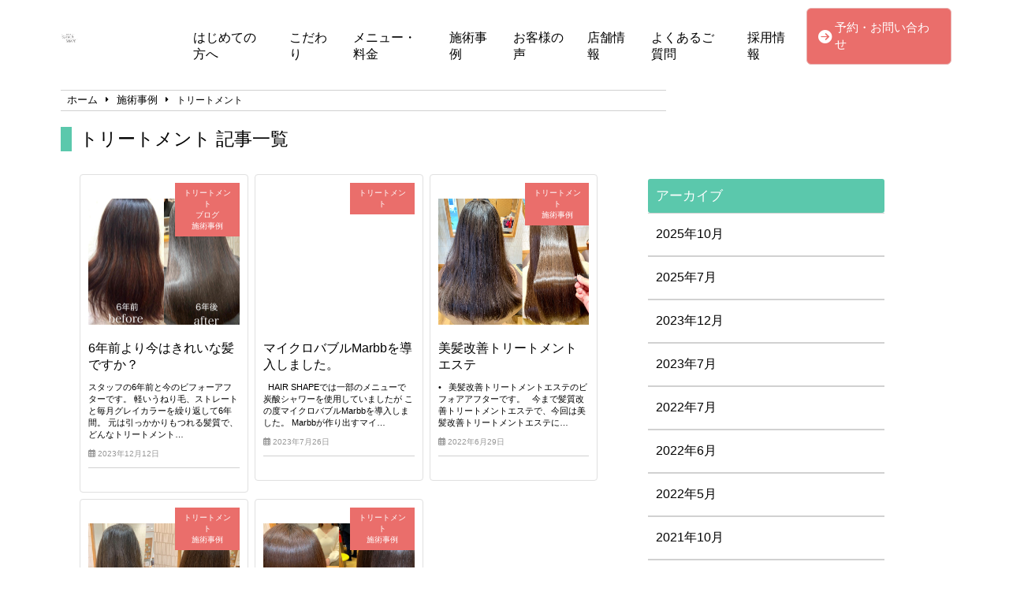

--- FILE ---
content_type: text/html; charset=UTF-8
request_url: https://hairshapesalon.com/category/case/%E3%83%88%E3%83%AA%E3%83%BC%E3%83%88%E3%83%A1%E3%83%B3%E3%83%88/
body_size: 13187
content:
<!doctype html>
<html lang="ja">
<head>
	<meta charset="UTF-8">
	<meta name="viewport" content="width=device-width, initial-scale=1">
	<link rel="stylesheet" href="https://hairshapesalon.com/wp-content/themes/angelica/style.css" type="text/css" />
		<link rel="profile" href="https://gmpg.org/xfn/11">
	<script
  src="https://code.jquery.com/jquery-3.4.1.min.js"
  integrity="sha256-CSXorXvZcTkaix6Yvo6HppcZGetbYMGWSFlBw8HfCJo="
  crossorigin="anonymous"></script>
  <script src="https://kit.fontawesome.com/908e38044a.js" crossorigin="anonymous"></script>
<link href="https://use.fontawesome.com/releases/v5.15.4/css/all.css" rel="stylesheet">
<link href="https://site-assets.fontawesome.com/releases/v6.7.2/css/all.css" rel="stylesheet">
	<meta name='robots' content='index, follow, max-image-preview:large, max-snippet:-1, max-video-preview:-1' />

	<!-- This site is optimized with the Yoast SEO plugin v24.6 - https://yoast.com/wordpress/plugins/seo/ -->
	<title>トリートメント 記事一覧 - HAIR SHAPE</title>
	<link rel="canonical" href="https://hairshapesalon.com/category/case/トリートメント/" />
	<meta property="og:locale" content="ja_JP" />
	<meta property="og:type" content="article" />
	<meta property="og:title" content="トリートメント 記事一覧 - HAIR SHAPE" />
	<meta property="og:url" content="https://hairshapesalon.com/category/case/トリートメント/" />
	<meta property="og:site_name" content="HAIR SHAPE" />
	<meta property="og:image" content="https://hairshapesalon.com/wp-content/uploads/2019/12/pixta_58445787_L-Cropped-scaled.jpg" />
	<meta property="og:image:width" content="2560" />
	<meta property="og:image:height" content="1280" />
	<meta property="og:image:type" content="image/jpeg" />
	<meta name="twitter:card" content="summary_large_image" />
	<script type="application/ld+json" class="yoast-schema-graph">{"@context":"https://schema.org","@graph":[{"@type":"CollectionPage","@id":"https://hairshapesalon.com/category/case/%e3%83%88%e3%83%aa%e3%83%bc%e3%83%88%e3%83%a1%e3%83%b3%e3%83%88/","url":"https://hairshapesalon.com/category/case/%e3%83%88%e3%83%aa%e3%83%bc%e3%83%88%e3%83%a1%e3%83%b3%e3%83%88/","name":"トリートメント 記事一覧 - HAIR SHAPE","isPartOf":{"@id":"https://hairshapesalon.com/#website"},"primaryImageOfPage":{"@id":"https://hairshapesalon.com/category/case/%e3%83%88%e3%83%aa%e3%83%bc%e3%83%88%e3%83%a1%e3%83%b3%e3%83%88/#primaryimage"},"image":{"@id":"https://hairshapesalon.com/category/case/%e3%83%88%e3%83%aa%e3%83%bc%e3%83%88%e3%83%a1%e3%83%b3%e3%83%88/#primaryimage"},"thumbnailUrl":"https://hairshapesalon.com/wp-content/uploads/2023/12/phonto-6.jpg","breadcrumb":{"@id":"https://hairshapesalon.com/category/case/%e3%83%88%e3%83%aa%e3%83%bc%e3%83%88%e3%83%a1%e3%83%b3%e3%83%88/#breadcrumb"},"inLanguage":"ja"},{"@type":"ImageObject","inLanguage":"ja","@id":"https://hairshapesalon.com/category/case/%e3%83%88%e3%83%aa%e3%83%bc%e3%83%88%e3%83%a1%e3%83%b3%e3%83%88/#primaryimage","url":"https://hairshapesalon.com/wp-content/uploads/2023/12/phonto-6.jpg","contentUrl":"https://hairshapesalon.com/wp-content/uploads/2023/12/phonto-6.jpg","width":2048,"height":2048},{"@type":"BreadcrumbList","@id":"https://hairshapesalon.com/category/case/%e3%83%88%e3%83%aa%e3%83%bc%e3%83%88%e3%83%a1%e3%83%b3%e3%83%88/#breadcrumb","itemListElement":[{"@type":"ListItem","position":1,"name":"ホーム","item":"https://hairshapesalon.com/"},{"@type":"ListItem","position":2,"name":"施術事例","item":"https://hairshapesalon.com/category/case/"},{"@type":"ListItem","position":3,"name":"トリートメント"}]},{"@type":"WebSite","@id":"https://hairshapesalon.com/#website","url":"https://hairshapesalon.com/","name":"HAIR SHAPE","description":"大人の女性に、健やかな美髪を。","publisher":{"@id":"https://hairshapesalon.com/#organization"},"potentialAction":[{"@type":"SearchAction","target":{"@type":"EntryPoint","urlTemplate":"https://hairshapesalon.com/?s={search_term_string}"},"query-input":{"@type":"PropertyValueSpecification","valueRequired":true,"valueName":"search_term_string"}}],"inLanguage":"ja"},{"@type":"Organization","@id":"https://hairshapesalon.com/#organization","name":"HAIR SHAPE","url":"https://hairshapesalon.com/","logo":{"@type":"ImageObject","inLanguage":"ja","@id":"https://hairshapesalon.com/#/schema/logo/image/","url":"https://hairshapesalon.com/wp-content/uploads/2025/10/a44348fbd8660de81eefa634d7752e13.png","contentUrl":"https://hairshapesalon.com/wp-content/uploads/2025/10/a44348fbd8660de81eefa634d7752e13.png","width":500,"height":500,"caption":"HAIR SHAPE"},"image":{"@id":"https://hairshapesalon.com/#/schema/logo/image/"}}]}</script>
	<!-- / Yoast SEO plugin. -->


<link rel="alternate" type="application/rss+xml" title="HAIR SHAPE &raquo; フィード" href="https://hairshapesalon.com/feed/" />
<link rel="alternate" type="application/rss+xml" title="HAIR SHAPE &raquo; コメントフィード" href="https://hairshapesalon.com/comments/feed/" />
<link rel="alternate" type="application/rss+xml" title="HAIR SHAPE &raquo; トリートメント カテゴリーのフィード" href="https://hairshapesalon.com/category/case/%e3%83%88%e3%83%aa%e3%83%bc%e3%83%88%e3%83%a1%e3%83%b3%e3%83%88/feed/" />
<style id='wp-img-auto-sizes-contain-inline-css' type='text/css'>
img:is([sizes=auto i],[sizes^="auto," i]){contain-intrinsic-size:3000px 1500px}
/*# sourceURL=wp-img-auto-sizes-contain-inline-css */
</style>
<link rel='stylesheet' id='sbi_styles-css' href='https://hairshapesalon.com/wp-content/plugins/instagram-feed/css/sbi-styles.min.css?ver=6.9.1' type='text/css' media='all' />
<style id='wp-emoji-styles-inline-css' type='text/css'>

	img.wp-smiley, img.emoji {
		display: inline !important;
		border: none !important;
		box-shadow: none !important;
		height: 1em !important;
		width: 1em !important;
		margin: 0 0.07em !important;
		vertical-align: -0.1em !important;
		background: none !important;
		padding: 0 !important;
	}
/*# sourceURL=wp-emoji-styles-inline-css */
</style>
<style id='wp-block-library-inline-css' type='text/css'>
:root{--wp-block-synced-color:#7a00df;--wp-block-synced-color--rgb:122,0,223;--wp-bound-block-color:var(--wp-block-synced-color);--wp-editor-canvas-background:#ddd;--wp-admin-theme-color:#007cba;--wp-admin-theme-color--rgb:0,124,186;--wp-admin-theme-color-darker-10:#006ba1;--wp-admin-theme-color-darker-10--rgb:0,107,160.5;--wp-admin-theme-color-darker-20:#005a87;--wp-admin-theme-color-darker-20--rgb:0,90,135;--wp-admin-border-width-focus:2px}@media (min-resolution:192dpi){:root{--wp-admin-border-width-focus:1.5px}}.wp-element-button{cursor:pointer}:root .has-very-light-gray-background-color{background-color:#eee}:root .has-very-dark-gray-background-color{background-color:#313131}:root .has-very-light-gray-color{color:#eee}:root .has-very-dark-gray-color{color:#313131}:root .has-vivid-green-cyan-to-vivid-cyan-blue-gradient-background{background:linear-gradient(135deg,#00d084,#0693e3)}:root .has-purple-crush-gradient-background{background:linear-gradient(135deg,#34e2e4,#4721fb 50%,#ab1dfe)}:root .has-hazy-dawn-gradient-background{background:linear-gradient(135deg,#faaca8,#dad0ec)}:root .has-subdued-olive-gradient-background{background:linear-gradient(135deg,#fafae1,#67a671)}:root .has-atomic-cream-gradient-background{background:linear-gradient(135deg,#fdd79a,#004a59)}:root .has-nightshade-gradient-background{background:linear-gradient(135deg,#330968,#31cdcf)}:root .has-midnight-gradient-background{background:linear-gradient(135deg,#020381,#2874fc)}:root{--wp--preset--font-size--normal:16px;--wp--preset--font-size--huge:42px}.has-regular-font-size{font-size:1em}.has-larger-font-size{font-size:2.625em}.has-normal-font-size{font-size:var(--wp--preset--font-size--normal)}.has-huge-font-size{font-size:var(--wp--preset--font-size--huge)}.has-text-align-center{text-align:center}.has-text-align-left{text-align:left}.has-text-align-right{text-align:right}.has-fit-text{white-space:nowrap!important}#end-resizable-editor-section{display:none}.aligncenter{clear:both}.items-justified-left{justify-content:flex-start}.items-justified-center{justify-content:center}.items-justified-right{justify-content:flex-end}.items-justified-space-between{justify-content:space-between}.screen-reader-text{border:0;clip-path:inset(50%);height:1px;margin:-1px;overflow:hidden;padding:0;position:absolute;width:1px;word-wrap:normal!important}.screen-reader-text:focus{background-color:#ddd;clip-path:none;color:#444;display:block;font-size:1em;height:auto;left:5px;line-height:normal;padding:15px 23px 14px;text-decoration:none;top:5px;width:auto;z-index:100000}html :where(.has-border-color){border-style:solid}html :where([style*=border-top-color]){border-top-style:solid}html :where([style*=border-right-color]){border-right-style:solid}html :where([style*=border-bottom-color]){border-bottom-style:solid}html :where([style*=border-left-color]){border-left-style:solid}html :where([style*=border-width]){border-style:solid}html :where([style*=border-top-width]){border-top-style:solid}html :where([style*=border-right-width]){border-right-style:solid}html :where([style*=border-bottom-width]){border-bottom-style:solid}html :where([style*=border-left-width]){border-left-style:solid}html :where(img[class*=wp-image-]){height:auto;max-width:100%}:where(figure){margin:0 0 1em}html :where(.is-position-sticky){--wp-admin--admin-bar--position-offset:var(--wp-admin--admin-bar--height,0px)}@media screen and (max-width:600px){html :where(.is-position-sticky){--wp-admin--admin-bar--position-offset:0px}}

/*# sourceURL=wp-block-library-inline-css */
</style><style id='global-styles-inline-css' type='text/css'>
:root{--wp--preset--aspect-ratio--square: 1;--wp--preset--aspect-ratio--4-3: 4/3;--wp--preset--aspect-ratio--3-4: 3/4;--wp--preset--aspect-ratio--3-2: 3/2;--wp--preset--aspect-ratio--2-3: 2/3;--wp--preset--aspect-ratio--16-9: 16/9;--wp--preset--aspect-ratio--9-16: 9/16;--wp--preset--color--black: #000000;--wp--preset--color--cyan-bluish-gray: #abb8c3;--wp--preset--color--white: #ffffff;--wp--preset--color--pale-pink: #f78da7;--wp--preset--color--vivid-red: #cf2e2e;--wp--preset--color--luminous-vivid-orange: #ff6900;--wp--preset--color--luminous-vivid-amber: #fcb900;--wp--preset--color--light-green-cyan: #7bdcb5;--wp--preset--color--vivid-green-cyan: #00d084;--wp--preset--color--pale-cyan-blue: #8ed1fc;--wp--preset--color--vivid-cyan-blue: #0693e3;--wp--preset--color--vivid-purple: #9b51e0;--wp--preset--gradient--vivid-cyan-blue-to-vivid-purple: linear-gradient(135deg,rgb(6,147,227) 0%,rgb(155,81,224) 100%);--wp--preset--gradient--light-green-cyan-to-vivid-green-cyan: linear-gradient(135deg,rgb(122,220,180) 0%,rgb(0,208,130) 100%);--wp--preset--gradient--luminous-vivid-amber-to-luminous-vivid-orange: linear-gradient(135deg,rgb(252,185,0) 0%,rgb(255,105,0) 100%);--wp--preset--gradient--luminous-vivid-orange-to-vivid-red: linear-gradient(135deg,rgb(255,105,0) 0%,rgb(207,46,46) 100%);--wp--preset--gradient--very-light-gray-to-cyan-bluish-gray: linear-gradient(135deg,rgb(238,238,238) 0%,rgb(169,184,195) 100%);--wp--preset--gradient--cool-to-warm-spectrum: linear-gradient(135deg,rgb(74,234,220) 0%,rgb(151,120,209) 20%,rgb(207,42,186) 40%,rgb(238,44,130) 60%,rgb(251,105,98) 80%,rgb(254,248,76) 100%);--wp--preset--gradient--blush-light-purple: linear-gradient(135deg,rgb(255,206,236) 0%,rgb(152,150,240) 100%);--wp--preset--gradient--blush-bordeaux: linear-gradient(135deg,rgb(254,205,165) 0%,rgb(254,45,45) 50%,rgb(107,0,62) 100%);--wp--preset--gradient--luminous-dusk: linear-gradient(135deg,rgb(255,203,112) 0%,rgb(199,81,192) 50%,rgb(65,88,208) 100%);--wp--preset--gradient--pale-ocean: linear-gradient(135deg,rgb(255,245,203) 0%,rgb(182,227,212) 50%,rgb(51,167,181) 100%);--wp--preset--gradient--electric-grass: linear-gradient(135deg,rgb(202,248,128) 0%,rgb(113,206,126) 100%);--wp--preset--gradient--midnight: linear-gradient(135deg,rgb(2,3,129) 0%,rgb(40,116,252) 100%);--wp--preset--font-size--small: 13px;--wp--preset--font-size--medium: 20px;--wp--preset--font-size--large: 36px;--wp--preset--font-size--x-large: 42px;--wp--preset--spacing--20: 0.44rem;--wp--preset--spacing--30: 0.67rem;--wp--preset--spacing--40: 1rem;--wp--preset--spacing--50: 1.5rem;--wp--preset--spacing--60: 2.25rem;--wp--preset--spacing--70: 3.38rem;--wp--preset--spacing--80: 5.06rem;--wp--preset--shadow--natural: 6px 6px 9px rgba(0, 0, 0, 0.2);--wp--preset--shadow--deep: 12px 12px 50px rgba(0, 0, 0, 0.4);--wp--preset--shadow--sharp: 6px 6px 0px rgba(0, 0, 0, 0.2);--wp--preset--shadow--outlined: 6px 6px 0px -3px rgb(255, 255, 255), 6px 6px rgb(0, 0, 0);--wp--preset--shadow--crisp: 6px 6px 0px rgb(0, 0, 0);}:where(.is-layout-flex){gap: 0.5em;}:where(.is-layout-grid){gap: 0.5em;}body .is-layout-flex{display: flex;}.is-layout-flex{flex-wrap: wrap;align-items: center;}.is-layout-flex > :is(*, div){margin: 0;}body .is-layout-grid{display: grid;}.is-layout-grid > :is(*, div){margin: 0;}:where(.wp-block-columns.is-layout-flex){gap: 2em;}:where(.wp-block-columns.is-layout-grid){gap: 2em;}:where(.wp-block-post-template.is-layout-flex){gap: 1.25em;}:where(.wp-block-post-template.is-layout-grid){gap: 1.25em;}.has-black-color{color: var(--wp--preset--color--black) !important;}.has-cyan-bluish-gray-color{color: var(--wp--preset--color--cyan-bluish-gray) !important;}.has-white-color{color: var(--wp--preset--color--white) !important;}.has-pale-pink-color{color: var(--wp--preset--color--pale-pink) !important;}.has-vivid-red-color{color: var(--wp--preset--color--vivid-red) !important;}.has-luminous-vivid-orange-color{color: var(--wp--preset--color--luminous-vivid-orange) !important;}.has-luminous-vivid-amber-color{color: var(--wp--preset--color--luminous-vivid-amber) !important;}.has-light-green-cyan-color{color: var(--wp--preset--color--light-green-cyan) !important;}.has-vivid-green-cyan-color{color: var(--wp--preset--color--vivid-green-cyan) !important;}.has-pale-cyan-blue-color{color: var(--wp--preset--color--pale-cyan-blue) !important;}.has-vivid-cyan-blue-color{color: var(--wp--preset--color--vivid-cyan-blue) !important;}.has-vivid-purple-color{color: var(--wp--preset--color--vivid-purple) !important;}.has-black-background-color{background-color: var(--wp--preset--color--black) !important;}.has-cyan-bluish-gray-background-color{background-color: var(--wp--preset--color--cyan-bluish-gray) !important;}.has-white-background-color{background-color: var(--wp--preset--color--white) !important;}.has-pale-pink-background-color{background-color: var(--wp--preset--color--pale-pink) !important;}.has-vivid-red-background-color{background-color: var(--wp--preset--color--vivid-red) !important;}.has-luminous-vivid-orange-background-color{background-color: var(--wp--preset--color--luminous-vivid-orange) !important;}.has-luminous-vivid-amber-background-color{background-color: var(--wp--preset--color--luminous-vivid-amber) !important;}.has-light-green-cyan-background-color{background-color: var(--wp--preset--color--light-green-cyan) !important;}.has-vivid-green-cyan-background-color{background-color: var(--wp--preset--color--vivid-green-cyan) !important;}.has-pale-cyan-blue-background-color{background-color: var(--wp--preset--color--pale-cyan-blue) !important;}.has-vivid-cyan-blue-background-color{background-color: var(--wp--preset--color--vivid-cyan-blue) !important;}.has-vivid-purple-background-color{background-color: var(--wp--preset--color--vivid-purple) !important;}.has-black-border-color{border-color: var(--wp--preset--color--black) !important;}.has-cyan-bluish-gray-border-color{border-color: var(--wp--preset--color--cyan-bluish-gray) !important;}.has-white-border-color{border-color: var(--wp--preset--color--white) !important;}.has-pale-pink-border-color{border-color: var(--wp--preset--color--pale-pink) !important;}.has-vivid-red-border-color{border-color: var(--wp--preset--color--vivid-red) !important;}.has-luminous-vivid-orange-border-color{border-color: var(--wp--preset--color--luminous-vivid-orange) !important;}.has-luminous-vivid-amber-border-color{border-color: var(--wp--preset--color--luminous-vivid-amber) !important;}.has-light-green-cyan-border-color{border-color: var(--wp--preset--color--light-green-cyan) !important;}.has-vivid-green-cyan-border-color{border-color: var(--wp--preset--color--vivid-green-cyan) !important;}.has-pale-cyan-blue-border-color{border-color: var(--wp--preset--color--pale-cyan-blue) !important;}.has-vivid-cyan-blue-border-color{border-color: var(--wp--preset--color--vivid-cyan-blue) !important;}.has-vivid-purple-border-color{border-color: var(--wp--preset--color--vivid-purple) !important;}.has-vivid-cyan-blue-to-vivid-purple-gradient-background{background: var(--wp--preset--gradient--vivid-cyan-blue-to-vivid-purple) !important;}.has-light-green-cyan-to-vivid-green-cyan-gradient-background{background: var(--wp--preset--gradient--light-green-cyan-to-vivid-green-cyan) !important;}.has-luminous-vivid-amber-to-luminous-vivid-orange-gradient-background{background: var(--wp--preset--gradient--luminous-vivid-amber-to-luminous-vivid-orange) !important;}.has-luminous-vivid-orange-to-vivid-red-gradient-background{background: var(--wp--preset--gradient--luminous-vivid-orange-to-vivid-red) !important;}.has-very-light-gray-to-cyan-bluish-gray-gradient-background{background: var(--wp--preset--gradient--very-light-gray-to-cyan-bluish-gray) !important;}.has-cool-to-warm-spectrum-gradient-background{background: var(--wp--preset--gradient--cool-to-warm-spectrum) !important;}.has-blush-light-purple-gradient-background{background: var(--wp--preset--gradient--blush-light-purple) !important;}.has-blush-bordeaux-gradient-background{background: var(--wp--preset--gradient--blush-bordeaux) !important;}.has-luminous-dusk-gradient-background{background: var(--wp--preset--gradient--luminous-dusk) !important;}.has-pale-ocean-gradient-background{background: var(--wp--preset--gradient--pale-ocean) !important;}.has-electric-grass-gradient-background{background: var(--wp--preset--gradient--electric-grass) !important;}.has-midnight-gradient-background{background: var(--wp--preset--gradient--midnight) !important;}.has-small-font-size{font-size: var(--wp--preset--font-size--small) !important;}.has-medium-font-size{font-size: var(--wp--preset--font-size--medium) !important;}.has-large-font-size{font-size: var(--wp--preset--font-size--large) !important;}.has-x-large-font-size{font-size: var(--wp--preset--font-size--x-large) !important;}
/*# sourceURL=global-styles-inline-css */
</style>

<style id='classic-theme-styles-inline-css' type='text/css'>
/*! This file is auto-generated */
.wp-block-button__link{color:#fff;background-color:#32373c;border-radius:9999px;box-shadow:none;text-decoration:none;padding:calc(.667em + 2px) calc(1.333em + 2px);font-size:1.125em}.wp-block-file__button{background:#32373c;color:#fff;text-decoration:none}
/*# sourceURL=/wp-includes/css/classic-themes.min.css */
</style>
<link rel='stylesheet' id='angelica-style-css' href='https://hairshapesalon.com/wp-content/themes/angelica/style.css?ver=6.9' type='text/css' media='all' />
<link rel='stylesheet' id='wp-pagenavi-css' href='https://hairshapesalon.com/wp-content/plugins/wp-pagenavi/pagenavi-css.css?ver=2.70' type='text/css' media='all' />
<link rel="https://api.w.org/" href="https://hairshapesalon.com/wp-json/" /><link rel="alternate" title="JSON" type="application/json" href="https://hairshapesalon.com/wp-json/wp/v2/categories/10" /><link rel="EditURI" type="application/rsd+xml" title="RSD" href="https://hairshapesalon.com/xmlrpc.php?rsd" />
<meta name="generator" content="WordPress 6.9" />
<link rel="icon" href="https://hairshapesalon.com/wp-content/uploads/2025/10/a44348fbd8660de81eefa634d7752e13-150x150.png" sizes="32x32" />
<link rel="icon" href="https://hairshapesalon.com/wp-content/uploads/2025/10/a44348fbd8660de81eefa634d7752e13-300x300.png" sizes="192x192" />
<link rel="apple-touch-icon" href="https://hairshapesalon.com/wp-content/uploads/2025/10/a44348fbd8660de81eefa634d7752e13-300x300.png" />
<meta name="msapplication-TileImage" content="https://hairshapesalon.com/wp-content/uploads/2025/10/a44348fbd8660de81eefa634d7752e13-300x300.png" />
		<style type="text/css" id="wp-custom-css">
			.header_contact_btn {
    padding: 6px 4px;
    background-color: #EA6E6B;
    border-radius: 6px;
    border: solid 1px #E7B2B1;
    margin: auto 0;
}

.contact, .shop_info {
    padding-bottom: 30px;
}
.contact, .shop_info, .faq {
    padding: 0px 16px;
    margin: 80px 0px;
}

#mnh2{
	padding-top:30px;
}

#archive_title{
	font-size:1.8em;
	padding-left:10px;
	padding-bottom:0;
	border-left:10px solid #003258;
}
.cat_contents h2{
	font-size:1.7em;
}

.cat_contents h3{
	font-size:1.6em;
}

#single-main .normal_h2#case_h2{
	margin:80px auto 40px;
}

@media(min-width:768px){
	.shop_thum_box {
			margin-bottom: 4px;
	}
	#fth2{
		padding-top:20px;
	}
}

@media(min-width:1024px){
	#h2ft{
		padding-top:50px;
	}
}

@media(min-width:1201px){
	.contact{
		margin:80px auto;
	}
	.shop_info{
		width:1024px;
		margin:80px auto;
	}
	.wts_news{
		margin:10px auto 120px;
	}
	#news{
		padding-top:40px;
	}
	.faq{
		margin:60px auto 80px;
	}
}

.cat_contents h2{
		background-color: #003258 !important;
	}
	.cat_contents h3:after{
		border-bottom: solid 1.5px #003258 !important;
	}

#archive_title{
	font-size:1.6em;
	padding-left:10px;
	padding-bottom:0;
	border-left:10px solid #003258;
	margin-bottom: 15px;
}
.cat_contents h2{
	font-size:1.57em;
}

.cat_contents h3{
	font-size:1.6em;
}

@media(min-width:768px){
	#archive_title{
		font-size:2.2em;
		border-left:14px solid #003258;
	}
	.cat_contents h2{
		font-size:2em;
	}

	.cat_contents h3{
		font-size:1.8em;
	}
}

@media(min-width:1024px){
	.arv_parent .widget-area{
		margin-top:0;
	}
}

.instabox{
	width:90%;
	margin:70px auto;
}

#instah2{
	margin-bottom:20px;
}

@media(min-width:768px){
	.instabox{
		width:90%;
		margin:100px auto;
	}
	.single_menu{
		margin:10px;
	}
}

@media(min-width:1201px){
	.instabox{
		width:1050px;
		margin:100px auto;
	}
}

#single-main .single-content li>ul>li, .cat_contents ul li>ul>li{
	font-size:100%;
}
header #menu-main_menu>li>ul>li:nth-child(4), .footer_bottom_right li>ul>li:nth-child(4), .toppage_nav li>ul>li:nth-child(4), #nav-content li>ul>li:nth-child(4){
	display:list-item !important;
}
		</style>
					<title>トリートメント 記事一覧</title>
				    <!-- template_part'lightgreen' -->
<style>
	.normal_h2:after {
		border-bottom: solid 1.5px #5BC8AC !important;
	}
	.blueback_h3{
		background-color:#5BC8AC;
	}
	.toppage_nav-smp i {
		color: #5BC8AC;
	}
	.tpnavi{
		border-bottom: 1px solid #5BC8AC;
	}
	.vr_textbox,.vl_textbox{
		background-color:#5BC8AC;
	}
	.btn{
	background-color: #5BC8AC;
	}
	.footer_contact_btn{
    	background-color: #5BC8AC;
		border: solid 2px #78BD8A;
	}
	#whitever a{
		color:#3f3f3f;
	}
	footer{
		background-color:#5BC8AC;
	}
	.toppage_nav li:hover{
		background-color:#5BC8AC;
	}
	#single-main h2{
		background-color: #5BC8AC !important;
	}
	.widget-title {
		background-color: #5BC8AC !important;
	}
	.l404linkbox{
		background-color:#5BC8AC;
	}
	.permlink_btn,.perms_btn{
		background-color:#5BC8Ac;
	}
	.cat_contents h2{
		background-color: #5BC8Ac !important;
	}
	.cat_contents h3:after{
		border-bottom: solid 1.5px #5BC8Ac !important;
	}
	#archive_title {
		border-left: 14px solid #5BC8Ac;
	}
	.access_title{
		border-left:10px solid #5BC8Ac;
		border-right:10px solid #5BC8Ac;
	}
	.image_num{
		color:#5BC8Ac;
		border:3.4px solid #5BC8Ac;
	}
	.single-content.recruit>h3{
		background-color: #5BC8AC;
	}
	.single-content.recruit>h4{
		border-bottom:1px solid #5BC8AC;
	}
	#peculiar{
		border-left:6px solid #5BC8AC;
		border-right:6px solid #5BC8AC;
	}
	@media(min-width:1024px){
		#peculiar{
			border:none;
		}
		#peculiar>.normal_h3{
			border-left:6px solid #5BC8AC;
			border-right:6px solid #5BC8AC;
		}
	}
</style>			<!-- head tags template. -->

<!-- Global site tag (gtag.js) - Google Ads: 829319883 -->
<script async src="https://www.googletagmanager.com/gtag/js?id=AW-829319883"></script>
<script>
  window.dataLayer = window.dataLayer || [];
  function gtag(){dataLayer.push(arguments);}
  gtag('js', new Date());

  gtag('config', 'AW-829319883');
</script>

<script async src="https://s.yimg.jp/images/listing/tool/cv/ytag.js"></script>
<script>
window.yjDataLayer = window.yjDataLayer || [];
function ytag() { yjDataLayer.push(arguments); }
ytag({"type":"ycl_cookie"});
</script>

<!-- Global site tag (gtag.js) - Google Analytics -->
<script async src="https://www.googletagmanager.com/gtag/js?id=UA-156165160-1"></script>
<script>
  window.dataLayer = window.dataLayer || [];
  function gtag(){dataLayer.push(arguments);}
  gtag('js', new Date());
  gtag('config', 'UA-156165160-1');
</script>
</head>
	<body class="archive category category-10 wp-custom-logo wp-theme-angelica hfeed">
		<!-- body tags template. -->

	<header class="" id="smp-header-other">
				<div class="logo-smp">
			<a href="https://hairshapesalon.com">
				<a href="https://hairshapesalon.com/" class="custom-logo-link" rel="home"><img width="500" height="500" src="https://hairshapesalon.com/wp-content/uploads/2025/10/a44348fbd8660de81eefa634d7752e13.png" class="custom-logo" alt="HAIR SHAPE" decoding="async" fetchpriority="high" srcset="https://hairshapesalon.com/wp-content/uploads/2025/10/a44348fbd8660de81eefa634d7752e13.png 500w, https://hairshapesalon.com/wp-content/uploads/2025/10/a44348fbd8660de81eefa634d7752e13-300x300.png 300w, https://hairshapesalon.com/wp-content/uploads/2025/10/a44348fbd8660de81eefa634d7752e13-150x150.png 150w" sizes="(max-width: 500px) 100vw, 500px" /></a>			</a>
		</div>
					</div>
		<!--<div class="logo-smp">
			<a href="#">
				<img src="img/samplelogo.png" alt="">
			</a>
		</div>-->
		<div class="toppage_nav">
			<ul id="menu-main_menu" class="menu"><li id="menu-item-1165" class="menu-item menu-item-type-post_type menu-item-object-page menu-item-home menu-item-1165"><a href="https://hairshapesalon.com/">はじめての方へ</a></li>
<li id="menu-item-1169" class="menu-item menu-item-type-post_type menu-item-object-page menu-item-1169"><a href="https://hairshapesalon.com/feature/">こだわり</a></li>
<li id="menu-item-1157" class="menu-item menu-item-type-post_type menu-item-object-page menu-item-1157"><a href="https://hairshapesalon.com/menu/">メニュー・料金</a></li>
<li id="menu-item-1152" class="menu-item menu-item-type-taxonomy menu-item-object-category current-category-ancestor menu-item-1152"><a href="https://hairshapesalon.com/category/case/">施術事例</a></li>
<li id="menu-item-1163" class="menu-item menu-item-type-post_type menu-item-object-page menu-item-1163"><a href="https://hairshapesalon.com/voice/">お客様の声</a></li>
<li id="menu-item-1158" class="menu-item menu-item-type-post_type menu-item-object-page menu-item-1158"><a href="https://hairshapesalon.com/shopinfo/">店舗情報</a></li>
<li id="menu-item-1159" class="menu-item menu-item-type-post_type menu-item-object-page menu-item-1159"><a href="https://hairshapesalon.com/faq/">よくあるご質問</a></li>
<li id="menu-item-1835" class="menu-item menu-item-type-post_type menu-item-object-page menu-item-1835"><a href="https://hairshapesalon.com/recruit/">採用情報</a></li>
</ul>			<!--<ul>
				<li><a href="#">はじめての方へ</a></li>
				<li><a href="#">こだわり</a></li>
				<li><a href="#">メニュー・料金</a></li>
				<li><a href="#">お客様の声</a></li>
				<li><a href="#">店舗情報</a></li>
				<li><a href="#">よくあるご質問</a></li>
			</ul>-->
		</div>
		<!-- contact-btn-part -->

<div class="header_contact_btn" id="header_nav2">
	<a href="https://hairshapesalon.com/contact/">
		<i class="fas fa-arrow-circle-right" style="margin-right:4px;"></i>
		<p>予約・お問い合わせ</p>
	</a>
</div>		</header>
		<div class="humburger">
			<div id="nav-drawer">
				<input id="nav-input" type="checkbox" class="nav-unshown">
				<label id="nav-open" for="nav-input"><span></span></label>
				<label class="nav-unshown" id="nav-close" for="nav-input"></label>
				<div id="nav-content">
					<ul id="menu-other_menu" class="menu"><li id="menu-item-1166" class="menu-item menu-item-type-post_type menu-item-object-page menu-item-home menu-item-1166"><a href="https://hairshapesalon.com/">はじめての方へ</a></li>
<li id="menu-item-1167" class="menu-item menu-item-type-post_type menu-item-object-page menu-item-1167"><a href="https://hairshapesalon.com/feature/">こだわり</a></li>
<li id="menu-item-1168" class="menu-item menu-item-type-post_type menu-item-object-page menu-item-1168"><a href="https://hairshapesalon.com/menu/">メニュー・料金</a></li>
<li id="menu-item-1153" class="menu-item menu-item-type-taxonomy menu-item-object-category current-category-ancestor menu-item-1153"><a href="https://hairshapesalon.com/category/case/">施術事例</a></li>
<li id="menu-item-1160" class="menu-item menu-item-type-post_type menu-item-object-page menu-item-1160"><a href="https://hairshapesalon.com/voice/">お客様の声</a></li>
<li id="menu-item-1162" class="menu-item menu-item-type-post_type menu-item-object-page menu-item-1162"><a href="https://hairshapesalon.com/shopinfo/">店舗情報</a></li>
<li id="menu-item-1161" class="menu-item menu-item-type-post_type menu-item-object-page menu-item-1161"><a href="https://hairshapesalon.com/faq/">よくあるご質問</a></li>
<li id="menu-item-1836" class="menu-item menu-item-type-post_type menu-item-object-page menu-item-1836"><a href="https://hairshapesalon.com/recruit/">採用情報</a></li>
<li id="menu-item-1154" class="menu-item menu-item-type-taxonomy menu-item-object-category menu-item-1154"><a href="https://hairshapesalon.com/category/blog/">ブログ</a></li>
</ul>					<!--<ul>
						<li><a href="#">はじめての方へ</a></li>
						<li><a href="#">こだわり</a></li>
						<li><a href="#">メニュー・料金</a></li>
						<li><a href="#">お客様の声</a></li>
						<li><a href="#">店舗情報</a></li>
						<li><a href="#">よくあるご質問</a></li>
					</ul>-->
				</div>
			</div>
		</div>
<div class="breadcrumb_box" id="other_bread">
	<div id="breadcrumb"><ul><li><a href="https://hairshapesalon.com"><span>ホーム</span></a></li><li><a href="https://hairshapesalon.com/category/case/"><span>施術事例</span></a></li><li><span>トリートメント</span></li></ul></div></div>
<!-- カテゴリタイトルを表示or編集内容を適用する -->
		<h1 id="archive_title" class="other_bread">トリートメント 記事一覧</h1>
		<div class="arv_parent">
	<div class="arv_child">
	<!-- カテゴリコンテンツがあった場合、表示する-->
		<div id="archive">
    <!--ループ-->
    <article class="article__item">
        <div class="article__head">
			<div class="thumnail_box">
				<img width="2048" height="2048" src="https://hairshapesalon.com/wp-content/uploads/2023/12/phonto-6.jpg" class="attachment-post-thumbnail size-post-thumbnail wp-post-image" alt="" decoding="async" srcset="https://hairshapesalon.com/wp-content/uploads/2023/12/phonto-6.jpg 2048w, https://hairshapesalon.com/wp-content/uploads/2023/12/phonto-6-300x300.jpg 300w, https://hairshapesalon.com/wp-content/uploads/2023/12/phonto-6-1024x1024.jpg 1024w, https://hairshapesalon.com/wp-content/uploads/2023/12/phonto-6-150x150.jpg 150w, https://hairshapesalon.com/wp-content/uploads/2023/12/phonto-6-768x768.jpg 768w, https://hairshapesalon.com/wp-content/uploads/2023/12/phonto-6-1536x1536.jpg 1536w" sizes="(max-width: 2048px) 100vw, 2048px" />			</div>
			<div class="category_box">
				<ul class="post-categories">
	<li><a href="https://hairshapesalon.com/category/case/%e3%83%88%e3%83%aa%e3%83%bc%e3%83%88%e3%83%a1%e3%83%b3%e3%83%88/" rel="category tag">トリートメント</a></li>
	<li><a href="https://hairshapesalon.com/category/blog/" rel="category tag">ブログ</a></li>
	<li><a href="https://hairshapesalon.com/category/case/" rel="category tag">施術事例</a></li></ul>			</div>
            <h3 class="post_title">6年前より今はきれいな髪ですか？</h3>
			<div class="excerpt_box"><p><p>スタッフの6年前と今のビフォーアフターです。 軽いうねり毛、ストレートと毎月グレイカラーを繰り返して6年間。 元は引っかかりもつれる髪質で、どんなトリートメント&#8230;</p>
</p></div>
            <div class="post_date">
				<i class="far fa-calendar-alt"></i>
				2023年12月12日			</div>
        </div>
		<a href="https://hairshapesalon.com/case/2095/" class="permalink"></a>
    </article>
    <!--//ループ-->
    <!--ループ-->
    <article class="article__item">
        <div class="article__head">
			<div class="thumnail_box">
							</div>
			<div class="category_box">
				<ul class="post-categories">
	<li><a href="https://hairshapesalon.com/category/case/%e3%83%88%e3%83%aa%e3%83%bc%e3%83%88%e3%83%a1%e3%83%b3%e3%83%88/" rel="category tag">トリートメント</a></li></ul>			</div>
            <h3 class="post_title">マイクロバブルMarbbを導入しました。</h3>
			<div class="excerpt_box"><p><p>&nbsp; HAIR SHAPEでは一部のメニューで炭酸シャワーを使用していましたが この度マイクロバブルMarbbを導入しました。 Marbbが作り出すマイ&#8230;</p>
</p></div>
            <div class="post_date">
				<i class="far fa-calendar-alt"></i>
				2023年7月26日			</div>
        </div>
		<a href="https://hairshapesalon.com/case/%e3%83%88%e3%83%aa%e3%83%bc%e3%83%88%e3%83%a1%e3%83%b3%e3%83%88/2061/" class="permalink"></a>
    </article>
    <!--//ループ-->
    <!--ループ-->
    <article class="article__item">
        <div class="article__head">
			<div class="thumnail_box">
				<img width="1600" height="1300" src="https://hairshapesalon.com/wp-content/uploads/2022/06/5C4A6096-A330-4DE7-8CD7-03A6C60237CE.jpeg" class="attachment-post-thumbnail size-post-thumbnail wp-post-image" alt="" decoding="async" srcset="https://hairshapesalon.com/wp-content/uploads/2022/06/5C4A6096-A330-4DE7-8CD7-03A6C60237CE.jpeg 1600w, https://hairshapesalon.com/wp-content/uploads/2022/06/5C4A6096-A330-4DE7-8CD7-03A6C60237CE-300x244.jpeg 300w, https://hairshapesalon.com/wp-content/uploads/2022/06/5C4A6096-A330-4DE7-8CD7-03A6C60237CE-1024x832.jpeg 1024w, https://hairshapesalon.com/wp-content/uploads/2022/06/5C4A6096-A330-4DE7-8CD7-03A6C60237CE-768x624.jpeg 768w, https://hairshapesalon.com/wp-content/uploads/2022/06/5C4A6096-A330-4DE7-8CD7-03A6C60237CE-1536x1248.jpeg 1536w" sizes="(max-width: 1600px) 100vw, 1600px" />			</div>
			<div class="category_box">
				<ul class="post-categories">
	<li><a href="https://hairshapesalon.com/category/case/%e3%83%88%e3%83%aa%e3%83%bc%e3%83%88%e3%83%a1%e3%83%b3%e3%83%88/" rel="category tag">トリートメント</a></li>
	<li><a href="https://hairshapesalon.com/category/case/" rel="category tag">施術事例</a></li></ul>			</div>
            <h3 class="post_title">美髪改善トリートメントエステ</h3>
			<div class="excerpt_box"><p><p>• &nbsp; 美髪改善トリートメントエステのビフォアアフターです。 &nbsp; 今まで髪質改善トリートメントエステで、今回は美髪改善トリートメントエステに&#8230;</p>
</p></div>
            <div class="post_date">
				<i class="far fa-calendar-alt"></i>
				2022年6月29日			</div>
        </div>
		<a href="https://hairshapesalon.com/case/2001/" class="permalink"></a>
    </article>
    <!--//ループ-->
    <!--ループ-->
    <article class="article__item">
        <div class="article__head">
			<div class="thumnail_box">
				<img width="1600" height="1140" src="https://hairshapesalon.com/wp-content/uploads/2020/02/4FA46186-1CA0-4C57-9924-9CCC98AE6099-e1581693169932.jpeg" class="attachment-post-thumbnail size-post-thumbnail wp-post-image" alt="" decoding="async" srcset="https://hairshapesalon.com/wp-content/uploads/2020/02/4FA46186-1CA0-4C57-9924-9CCC98AE6099-e1581693169932.jpeg 1600w, https://hairshapesalon.com/wp-content/uploads/2020/02/4FA46186-1CA0-4C57-9924-9CCC98AE6099-e1581693169932-300x214.jpeg 300w, https://hairshapesalon.com/wp-content/uploads/2020/02/4FA46186-1CA0-4C57-9924-9CCC98AE6099-e1581693169932-1024x730.jpeg 1024w, https://hairshapesalon.com/wp-content/uploads/2020/02/4FA46186-1CA0-4C57-9924-9CCC98AE6099-e1581693169932-768x547.jpeg 768w, https://hairshapesalon.com/wp-content/uploads/2020/02/4FA46186-1CA0-4C57-9924-9CCC98AE6099-e1581693169932-1536x1094.jpeg 1536w" sizes="(max-width: 1600px) 100vw, 1600px" />			</div>
			<div class="category_box">
				<ul class="post-categories">
	<li><a href="https://hairshapesalon.com/category/case/%e3%83%88%e3%83%aa%e3%83%bc%e3%83%88%e3%83%a1%e3%83%b3%e3%83%88/" rel="category tag">トリートメント</a></li>
	<li><a href="https://hairshapesalon.com/category/case/" rel="category tag">施術事例</a></li></ul>			</div>
            <h3 class="post_title">初めてのトリートメントエステT様のケース</h3>
			<div class="excerpt_box"><p><p>&nbsp; &nbsp; &nbsp; &nbsp; &nbsp; &nbsp; &nbsp; &nbsp; &nbsp; 初回のトリートメントエステの ビフ&#8230;</p>
</p></div>
            <div class="post_date">
				<i class="far fa-calendar-alt"></i>
				2020年2月13日			</div>
        </div>
		<a href="https://hairshapesalon.com/case/1340/" class="permalink"></a>
    </article>
    <!--//ループ-->
    <!--ループ-->
    <article class="article__item">
        <div class="article__head">
			<div class="thumnail_box">
				<img width="1600" height="1065" src="https://hairshapesalon.com/wp-content/uploads/2020/02/E2C3E827-B94E-4972-AF91-5B108FB37FCF.jpeg" class="attachment-post-thumbnail size-post-thumbnail wp-post-image" alt="" decoding="async" loading="lazy" srcset="https://hairshapesalon.com/wp-content/uploads/2020/02/E2C3E827-B94E-4972-AF91-5B108FB37FCF.jpeg 1600w, https://hairshapesalon.com/wp-content/uploads/2020/02/E2C3E827-B94E-4972-AF91-5B108FB37FCF-300x200.jpeg 300w, https://hairshapesalon.com/wp-content/uploads/2020/02/E2C3E827-B94E-4972-AF91-5B108FB37FCF-1024x682.jpeg 1024w, https://hairshapesalon.com/wp-content/uploads/2020/02/E2C3E827-B94E-4972-AF91-5B108FB37FCF-768x511.jpeg 768w, https://hairshapesalon.com/wp-content/uploads/2020/02/E2C3E827-B94E-4972-AF91-5B108FB37FCF-1536x1022.jpeg 1536w" sizes="auto, (max-width: 1600px) 100vw, 1600px" />			</div>
			<div class="category_box">
				<ul class="post-categories">
	<li><a href="https://hairshapesalon.com/category/case/%e3%83%88%e3%83%aa%e3%83%bc%e3%83%88%e3%83%a1%e3%83%b3%e3%83%88/" rel="category tag">トリートメント</a></li>
	<li><a href="https://hairshapesalon.com/category/case/" rel="category tag">施術事例</a></li></ul>			</div>
            <h3 class="post_title">NEWトリートメントエステM様のケース</h3>
			<div class="excerpt_box"><p><p>HAIR SHAPEの日々の施術事例を見て頂こうと思います。 撮影用のスタイリングはせずに、できるだけお家での再現に近い状態で仕上げています。 (カットのチェッ&#8230;</p>
</p></div>
            <div class="post_date">
				<i class="far fa-calendar-alt"></i>
				2020年2月1日			</div>
        </div>
		<a href="https://hairshapesalon.com/case/1312/" class="permalink"></a>
    </article>
    <!--//ループ-->
</div>
</div>

<aside id="secondary" class="widget-area">
	<section id="archives-2" class="widget widget_archive"><h2 class="widget-title">アーカイブ</h2>
			<ul>
					<li><a href='https://hairshapesalon.com/date/2025/10/'>2025年10月</a></li>
	<li><a href='https://hairshapesalon.com/date/2025/07/'>2025年7月</a></li>
	<li><a href='https://hairshapesalon.com/date/2023/12/'>2023年12月</a></li>
	<li><a href='https://hairshapesalon.com/date/2023/07/'>2023年7月</a></li>
	<li><a href='https://hairshapesalon.com/date/2022/07/'>2022年7月</a></li>
	<li><a href='https://hairshapesalon.com/date/2022/06/'>2022年6月</a></li>
	<li><a href='https://hairshapesalon.com/date/2022/05/'>2022年5月</a></li>
	<li><a href='https://hairshapesalon.com/date/2021/10/'>2021年10月</a></li>
	<li><a href='https://hairshapesalon.com/date/2021/02/'>2021年2月</a></li>
	<li><a href='https://hairshapesalon.com/date/2020/12/'>2020年12月</a></li>
	<li><a href='https://hairshapesalon.com/date/2020/10/'>2020年10月</a></li>
	<li><a href='https://hairshapesalon.com/date/2020/09/'>2020年9月</a></li>
	<li><a href='https://hairshapesalon.com/date/2020/08/'>2020年8月</a></li>
	<li><a href='https://hairshapesalon.com/date/2020/07/'>2020年7月</a></li>
	<li><a href='https://hairshapesalon.com/date/2020/06/'>2020年6月</a></li>
	<li><a href='https://hairshapesalon.com/date/2020/05/'>2020年5月</a></li>
	<li><a href='https://hairshapesalon.com/date/2020/04/'>2020年4月</a></li>
	<li><a href='https://hairshapesalon.com/date/2020/03/'>2020年3月</a></li>
	<li><a href='https://hairshapesalon.com/date/2020/02/'>2020年2月</a></li>
	<li><a href='https://hairshapesalon.com/date/2020/01/'>2020年1月</a></li>
	<li><a href='https://hairshapesalon.com/date/2019/09/'>2019年9月</a></li>
			</ul>

			</section><section id="categories-3" class="widget widget_categories"><h2 class="widget-title">カテゴリー</h2>
			<ul>
					<li class="cat-item cat-item-11"><a href="https://hairshapesalon.com/category/case/%e3%82%ab%e3%83%a9%e3%83%bc/">カラー</a>
</li>
	<li class="cat-item cat-item-9"><a href="https://hairshapesalon.com/category/straight-esthetic/">ストレート</a>
</li>
	<li class="cat-item cat-item-10 current-cat"><a aria-current="page" href="https://hairshapesalon.com/category/case/%e3%83%88%e3%83%aa%e3%83%bc%e3%83%88%e3%83%a1%e3%83%b3%e3%83%88/">トリートメント</a>
</li>
	<li class="cat-item cat-item-2"><a href="https://hairshapesalon.com/category/blog/">ブログ</a>
</li>
	<li class="cat-item cat-item-3 current-cat-parent current-cat-ancestor"><a href="https://hairshapesalon.com/category/case/">施術事例</a>
</li>
	<li class="cat-item cat-item-1"><a href="https://hairshapesalon.com/category/%e6%9c%aa%e5%88%86%e9%a1%9e/">未分類</a>
</li>
			</ul>

			</section></aside><!-- #secondary -->
</div>

<footer>
		<div class="footer_upper_parts">
			<div class="ctagroup">
				<div class="btn" id="btn01">
					<a href="https://hairshapesalon.com">はじめての方へ</a>
				</div>
				<div class="btn" id="btn02">
					<a href="https://hairshapesalon.com/feature/">当店のこだわり</a>
				</div>
								<div class="btn" id="btn03">
					<a href="https://hairshapesalon.com/category/case/">施術事例</a>
				</div>
							</div>
			<div class="ctagroup">
				<div class="btn" id="btn04">
					<a href="https://hairshapesalon.com/voice/">お客様の声</a>
				</div>
				<div class="btn" id="btn05">
					<a href="https://hairshapesalon.com/menu/">メニュー・料金</a>
				</div>
				<div class="btn" id="btn06">
					<a href="https://hairshapesalon.com/shopinfo">店舗情報</a>
				</div>
			</div>
			<div class="footer_contact_btn">
				<a href="https://hairshapesalon.com/contact/"><i class="fas fa-arrow-circle-right" style="margin-right:4px;"></i><p>ご予約・お問い合わせ</p></a>
			</div>
		</div>
		<div class="footer_bottom_parts">
			<div class="footer_bottom_left">
				<div class="shop_name">
					<a href="https://hairshapesalon.com">HAIR SHAPE</a>
				</div>
				<table class="si_table footer">
    <tr>
    <td>所在地</td>
    <th>〒123-0841<br>東京都足立区西新井1－21－16</th>
  </tr>
      <tr>
    <td>定休日</td>
    <th>火曜</th>
  </tr>
      <tr>
    <td>営業時間</td>
    <th>9:30～19:00</th>
  </tr>
      <tr>
    <td>TEL予約</td>
    <th> <a href="tel:0338983839" id="table_link"> 03-3898-3839</a> </th>
  </tr>
      <tr>
    <td>LINE予約</td>
    <th><a href="https://hairshapesalon.com/url/line.html" id="table_link">公式LINE</a></th>
  </tr>
  	<tr>
		<td>店舗情報</td>
		<th id="tsp"><a href="https://hairshapesalon.com/shopinfo/"><i class="fas fa-angle-right" style="margin-right:4px;" aria-hidden="true"></i><p>店舗詳細はこちら</p></a></th>
	</tr>
</table>
				<div class="shop_sns">
		<a href="https://www.facebook.com/hairshape/">
		<i class="fab fa-facebook-f" aria-hidden="true"></i>
	</a>
				<a href="https://www.instagram.com/hairshape.jp/">
		<i class="fab fa-instagram" aria-hidden="true"></i>
	</a>
	</div>
				<div class="footer_contact_btn" id="whitever">
					<a href="https://hairshapesalon.com/contact/"><i class="fas fa-arrow-circle-right" style="margin-right:4px;"></i><p>ご予約・お問い合わせ</p></a>
				</div>
			</div>
			<div class="footer_bottom_right">
				<ul id="menu-other_menu-1" class="menu"><li class="menu-item menu-item-type-post_type menu-item-object-page menu-item-home menu-item-1166"><a href="https://hairshapesalon.com/">はじめての方へ</a></li>
<li class="menu-item menu-item-type-post_type menu-item-object-page menu-item-1167"><a href="https://hairshapesalon.com/feature/">こだわり</a></li>
<li class="menu-item menu-item-type-post_type menu-item-object-page menu-item-1168"><a href="https://hairshapesalon.com/menu/">メニュー・料金</a></li>
<li class="menu-item menu-item-type-taxonomy menu-item-object-category current-category-ancestor menu-item-1153"><a href="https://hairshapesalon.com/category/case/">施術事例</a></li>
<li class="menu-item menu-item-type-post_type menu-item-object-page menu-item-1160"><a href="https://hairshapesalon.com/voice/">お客様の声</a></li>
<li class="menu-item menu-item-type-post_type menu-item-object-page menu-item-1162"><a href="https://hairshapesalon.com/shopinfo/">店舗情報</a></li>
<li class="menu-item menu-item-type-post_type menu-item-object-page menu-item-1161"><a href="https://hairshapesalon.com/faq/">よくあるご質問</a></li>
<li class="menu-item menu-item-type-post_type menu-item-object-page menu-item-1836"><a href="https://hairshapesalon.com/recruit/">採用情報</a></li>
<li class="menu-item menu-item-type-taxonomy menu-item-object-category menu-item-1154"><a href="https://hairshapesalon.com/category/blog/">ブログ</a></li>
</ul>			</div>
		</div>
		<div class="copyright_var">
			<p>Copyright(C) 2019 HAIR SHAPE</p>
		</div>
	</footer>
<script type="speculationrules">
{"prefetch":[{"source":"document","where":{"and":[{"href_matches":"/*"},{"not":{"href_matches":["/wp-*.php","/wp-admin/*","/wp-content/uploads/*","/wp-content/*","/wp-content/plugins/*","/wp-content/themes/angelica/*","/*\\?(.+)"]}},{"not":{"selector_matches":"a[rel~=\"nofollow\"]"}},{"not":{"selector_matches":".no-prefetch, .no-prefetch a"}}]},"eagerness":"conservative"}]}
</script>
<!-- Instagram Feed JS -->
<script type="text/javascript">
var sbiajaxurl = "https://hairshapesalon.com/wp-admin/admin-ajax.php";
</script>
<script type="text/javascript" src="https://hairshapesalon.com/wp-content/themes/angelica/js/navigation.js?ver=20151215" id="angelica-navigation-js"></script>
<script type="text/javascript" src="https://hairshapesalon.com/wp-content/themes/angelica/js/skip-link-focus-fix.js?ver=20151215" id="angelica-skip-link-focus-fix-js"></script>
<script id="wp-emoji-settings" type="application/json">
{"baseUrl":"https://s.w.org/images/core/emoji/17.0.2/72x72/","ext":".png","svgUrl":"https://s.w.org/images/core/emoji/17.0.2/svg/","svgExt":".svg","source":{"concatemoji":"https://hairshapesalon.com/wp-includes/js/wp-emoji-release.min.js?ver=6.9"}}
</script>
<script type="module">
/* <![CDATA[ */
/*! This file is auto-generated */
const a=JSON.parse(document.getElementById("wp-emoji-settings").textContent),o=(window._wpemojiSettings=a,"wpEmojiSettingsSupports"),s=["flag","emoji"];function i(e){try{var t={supportTests:e,timestamp:(new Date).valueOf()};sessionStorage.setItem(o,JSON.stringify(t))}catch(e){}}function c(e,t,n){e.clearRect(0,0,e.canvas.width,e.canvas.height),e.fillText(t,0,0);t=new Uint32Array(e.getImageData(0,0,e.canvas.width,e.canvas.height).data);e.clearRect(0,0,e.canvas.width,e.canvas.height),e.fillText(n,0,0);const a=new Uint32Array(e.getImageData(0,0,e.canvas.width,e.canvas.height).data);return t.every((e,t)=>e===a[t])}function p(e,t){e.clearRect(0,0,e.canvas.width,e.canvas.height),e.fillText(t,0,0);var n=e.getImageData(16,16,1,1);for(let e=0;e<n.data.length;e++)if(0!==n.data[e])return!1;return!0}function u(e,t,n,a){switch(t){case"flag":return n(e,"\ud83c\udff3\ufe0f\u200d\u26a7\ufe0f","\ud83c\udff3\ufe0f\u200b\u26a7\ufe0f")?!1:!n(e,"\ud83c\udde8\ud83c\uddf6","\ud83c\udde8\u200b\ud83c\uddf6")&&!n(e,"\ud83c\udff4\udb40\udc67\udb40\udc62\udb40\udc65\udb40\udc6e\udb40\udc67\udb40\udc7f","\ud83c\udff4\u200b\udb40\udc67\u200b\udb40\udc62\u200b\udb40\udc65\u200b\udb40\udc6e\u200b\udb40\udc67\u200b\udb40\udc7f");case"emoji":return!a(e,"\ud83e\u1fac8")}return!1}function f(e,t,n,a){let r;const o=(r="undefined"!=typeof WorkerGlobalScope&&self instanceof WorkerGlobalScope?new OffscreenCanvas(300,150):document.createElement("canvas")).getContext("2d",{willReadFrequently:!0}),s=(o.textBaseline="top",o.font="600 32px Arial",{});return e.forEach(e=>{s[e]=t(o,e,n,a)}),s}function r(e){var t=document.createElement("script");t.src=e,t.defer=!0,document.head.appendChild(t)}a.supports={everything:!0,everythingExceptFlag:!0},new Promise(t=>{let n=function(){try{var e=JSON.parse(sessionStorage.getItem(o));if("object"==typeof e&&"number"==typeof e.timestamp&&(new Date).valueOf()<e.timestamp+604800&&"object"==typeof e.supportTests)return e.supportTests}catch(e){}return null}();if(!n){if("undefined"!=typeof Worker&&"undefined"!=typeof OffscreenCanvas&&"undefined"!=typeof URL&&URL.createObjectURL&&"undefined"!=typeof Blob)try{var e="postMessage("+f.toString()+"("+[JSON.stringify(s),u.toString(),c.toString(),p.toString()].join(",")+"));",a=new Blob([e],{type:"text/javascript"});const r=new Worker(URL.createObjectURL(a),{name:"wpTestEmojiSupports"});return void(r.onmessage=e=>{i(n=e.data),r.terminate(),t(n)})}catch(e){}i(n=f(s,u,c,p))}t(n)}).then(e=>{for(const n in e)a.supports[n]=e[n],a.supports.everything=a.supports.everything&&a.supports[n],"flag"!==n&&(a.supports.everythingExceptFlag=a.supports.everythingExceptFlag&&a.supports[n]);var t;a.supports.everythingExceptFlag=a.supports.everythingExceptFlag&&!a.supports.flag,a.supports.everything||((t=a.source||{}).concatemoji?r(t.concatemoji):t.wpemoji&&t.twemoji&&(r(t.twemoji),r(t.wpemoji)))});
//# sourceURL=https://hairshapesalon.com/wp-includes/js/wp-emoji-loader.min.js
/* ]]> */
</script>
</footer>
	<script>
		$(function() {
    var headNav = $('#smp-header-other');
//scrollだけだと読み込み時困るのでloadも追加
    $(window).on('load scroll', function(){
//現在の位置が500px以上かつ、クラスwhiteが付与されていない時
      if($(this).scrollTop() > 100 && headNav.hasClass('fixed') == false) {
//headerの高さ（100px）分上に設定
        headNav.css({"top": '-100px'});
//クラスwhiteを付与
        headNav.addClass('fixed');
//位置を0に設定し、アニメーションのスピードを指定
        headNav.animate({"top": 0},400); 
      }
//現在の位置が100px以下かつ、クラスwhiteが付与されている時
      else if($(this).scrollTop() < 100 && headNav.hasClass('fixed') == true){
//クラスwhiteの除去
        headNav.removeClass('fixed');
      }
    });
  });
	</script>
</body>
</html>
